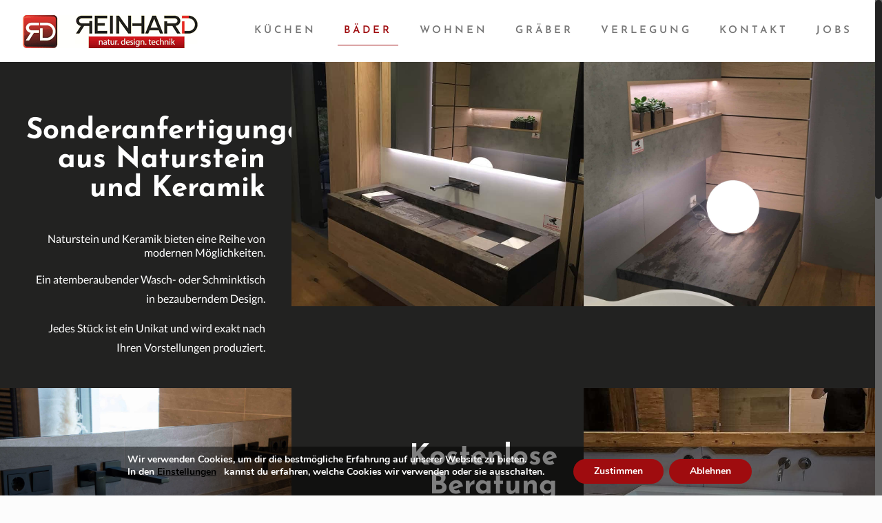

--- FILE ---
content_type: text/css
request_url: https://www.steinprofis.at/wp-content/uploads/sgf-css/font-40f24ca5b55dbda3786fb9f5a41e0c85.css
body_size: 351
content:
@font-face {
	font-family: "Lato";
	font-weight: 100;
	font-style: normal;
	src: local('Lato Hairline'), local('Lato-Hairline'), url(//www.steinprofis.at/wp-content/uploads/sgf-css/S6u8w4BMUTPHh30AXC-qNiXg7Q.woff2) format('woff2'), url(//www.steinprofis.at/wp-content/uploads/sgf-css/S6u8w4BMUTPHh30AXC-s.woff) format('woff');
	unicode-range: U+0000-00FF, U+0131, U+0152-0153, U+02BB-02BC, U+02C6, U+02DA, U+02DC, U+2000-206F, U+2074, U+20AC, U+2122, U+2191, U+2193, U+2212, U+2215, U+FEFF, U+FFFD;
}
@font-face {
	font-family: "Lato";
	font-weight: 300;
	font-style: normal;
	src: local('Lato Light'), local('Lato-Light'), url(//www.steinprofis.at/wp-content/uploads/sgf-css/S6u9w4BMUTPHh7USSwiPGQ3q5d0.woff2) format('woff2'), url(//www.steinprofis.at/wp-content/uploads/sgf-css/S6u9w4BMUTPHh7USSwiPHw.woff) format('woff');
	unicode-range: U+0000-00FF, U+0131, U+0152-0153, U+02BB-02BC, U+02C6, U+02DA, U+02DC, U+2000-206F, U+2074, U+20AC, U+2122, U+2191, U+2193, U+2212, U+2215, U+FEFF, U+FFFD;
}
@font-face {
	font-family: "Lato";
	font-weight: 400;
	font-style: normal;
	src: local('Lato Regular'), local('Lato-Regular'), url(//www.steinprofis.at/wp-content/uploads/sgf-css/S6uyw4BMUTPHjx4wXiWtFCc.woff2) format('woff2'), url(//www.steinprofis.at/wp-content/uploads/sgf-css/S6uyw4BMUTPHjx4wWA.woff) format('woff');
	unicode-range: U+0000-00FF, U+0131, U+0152-0153, U+02BB-02BC, U+02C6, U+02DA, U+02DC, U+2000-206F, U+2074, U+20AC, U+2122, U+2191, U+2193, U+2212, U+2215, U+FEFF, U+FFFD;
}
@font-face {
	font-family: "Lato";
	font-weight: 700;
	font-style: normal;
	src: local('Lato Bold'), local('Lato-Bold'), url(//www.steinprofis.at/wp-content/uploads/sgf-css/S6u9w4BMUTPHh6UVSwiPGQ3q5d0.woff2) format('woff2'), url(//www.steinprofis.at/wp-content/uploads/sgf-css/S6u9w4BMUTPHh6UVSwiPHw.woff) format('woff');
	unicode-range: U+0000-00FF, U+0131, U+0152-0153, U+02BB-02BC, U+02C6, U+02DA, U+02DC, U+2000-206F, U+2074, U+20AC, U+2122, U+2191, U+2193, U+2212, U+2215, U+FEFF, U+FFFD;
}
@font-face {
	font-family: "Lato";
	font-weight: 900;
	font-style: normal;
	src: local('Lato Black'), local('Lato-Black'), url(//www.steinprofis.at/wp-content/uploads/sgf-css/S6u9w4BMUTPHh50XSwiPGQ3q5d0.woff2) format('woff2'), url(//www.steinprofis.at/wp-content/uploads/sgf-css/S6u9w4BMUTPHh50XSwiPHw.woff) format('woff');
	unicode-range: U+0000-00FF, U+0131, U+0152-0153, U+02BB-02BC, U+02C6, U+02DA, U+02DC, U+2000-206F, U+2074, U+20AC, U+2122, U+2191, U+2193, U+2212, U+2215, U+FEFF, U+FFFD;
}
@font-face {
	font-family: "Lato";
	font-weight: 100;
	font-style: normal;
	src: local('Lato Hairline'), local('Lato-Hairline'), url(//www.steinprofis.at/wp-content/uploads/sgf-css/S6u8w4BMUTPHh30AUi-qNiXg7eU0.woff2) format('woff2'), url(//www.steinprofis.at/wp-content/uploads/sgf-css/S6u8w4BMUTPHh30AUi-s.woff) format('woff');
	unicode-range: U+0100-024F, U+0259, U+1E00-1EFF, U+2020, U+20A0-20AB, U+20AD-20CF, U+2113, U+2C60-2C7F, U+A720-A7FF;
}
@font-face {
	font-family: "Lato";
	font-weight: 300;
	font-style: normal;
	src: local('Lato Light'), local('Lato-Light'), url(//www.steinprofis.at/wp-content/uploads/sgf-css/S6u9w4BMUTPHh7USSwaPGQ3q5d0N7w.woff2) format('woff2'), url(//www.steinprofis.at/wp-content/uploads/sgf-css/S6u9w4BMUTPHh7USSwaPHw.woff) format('woff');
	unicode-range: U+0100-024F, U+0259, U+1E00-1EFF, U+2020, U+20A0-20AB, U+20AD-20CF, U+2113, U+2C60-2C7F, U+A720-A7FF;
}
@font-face {
	font-family: "Lato";
	font-weight: 400;
	font-style: normal;
	src: local('Lato Regular'), local('Lato-Regular'), url(//www.steinprofis.at/wp-content/uploads/sgf-css/S6uyw4BMUTPHjxAwXiWtFCfQ7A.woff2) format('woff2'), url(//www.steinprofis.at/wp-content/uploads/sgf-css/S6uyw4BMUTPHjxAwWA.woff) format('woff');
	unicode-range: U+0100-024F, U+0259, U+1E00-1EFF, U+2020, U+20A0-20AB, U+20AD-20CF, U+2113, U+2C60-2C7F, U+A720-A7FF;
}
@font-face {
	font-family: "Lato";
	font-weight: 700;
	font-style: normal;
	src: local('Lato Bold'), local('Lato-Bold'), url(//www.steinprofis.at/wp-content/uploads/sgf-css/S6u9w4BMUTPHh6UVSwaPGQ3q5d0N7w.woff2) format('woff2'), url(//www.steinprofis.at/wp-content/uploads/sgf-css/S6u9w4BMUTPHh6UVSwaPHw.woff) format('woff');
	unicode-range: U+0100-024F, U+0259, U+1E00-1EFF, U+2020, U+20A0-20AB, U+20AD-20CF, U+2113, U+2C60-2C7F, U+A720-A7FF;
}
@font-face {
	font-family: "Lato";
	font-weight: 900;
	font-style: normal;
	src: local('Lato Black'), local('Lato-Black'), url(//www.steinprofis.at/wp-content/uploads/sgf-css/S6u9w4BMUTPHh50XSwaPGQ3q5d0N7w.woff2) format('woff2'), url(//www.steinprofis.at/wp-content/uploads/sgf-css/S6u9w4BMUTPHh50XSwaPHw.woff) format('woff');
	unicode-range: U+0100-024F, U+0259, U+1E00-1EFF, U+2020, U+20A0-20AB, U+20AD-20CF, U+2113, U+2C60-2C7F, U+A720-A7FF;
}
@font-face {
	font-family: "Open Sans";
	font-weight: 300;
	font-style: normal;
	src: local('Open Sans Light'), local('OpenSans-Light'), url(//www.steinprofis.at/wp-content/uploads/sgf-css/mem5YaGs126MiZpBA-UN_r8OUuhpKKSTjw.woff2) format('woff2'), url(//www.steinprofis.at/wp-content/uploads/sgf-css/mem5YaGs126MiZpBA-UN_r8OUuhv.woff) format('woff');
	unicode-range: U+0000-00FF, U+0131, U+0152-0153, U+02BB-02BC, U+02C6, U+02DA, U+02DC, U+2000-206F, U+2074, U+20AC, U+2122, U+2191, U+2193, U+2212, U+2215, U+FEFF, U+FFFD;
}
@font-face {
	font-family: "Open Sans";
	font-weight: 300;
	font-style: normal;
	src: local('Open Sans Light'), local('OpenSans-Light'), url(//www.steinprofis.at/wp-content/uploads/sgf-css/mem5YaGs126MiZpBA-UN_r8OXOhpKKSTj5PW.woff2) format('woff2'), url(//www.steinprofis.at/wp-content/uploads/sgf-css/mem5YaGs126MiZpBA-UN_r8OXOhv.woff) format('woff');
	unicode-range: U+0100-024F, U+0259, U+1E00-1EFF, U+2020, U+20A0-20AB, U+20AD-20CF, U+2113, U+2C60-2C7F, U+A720-A7FF;
}
@font-face {
	font-family: "Indie Flower";
	font-weight: 400;
	font-style: normal;
	src: local('Indie Flower'), local('IndieFlower'), url(//www.steinprofis.at/wp-content/uploads/sgf-css/m8JVjfNVeKWVnh3QMuKkFcZVaUuH99GUDg.woff2) format('woff2'), url(//www.steinprofis.at/wp-content/uploads/sgf-css/m8JVjfNVeKWVnh3QMuKkFcZVaUuB.woff) format('woff');
	unicode-range: U+0000-00FF, U+0131, U+0152-0153, U+02BB-02BC, U+02C6, U+02DA, U+02DC, U+2000-206F, U+2074, U+20AC, U+2122, U+2191, U+2193, U+2212, U+2215, U+FEFF, U+FFFD;
}
@font-face {
	font-family: "Oswald";
	font-weight: 300;
	font-style: normal;
	src: local('Oswald Light'), local('Oswald-Light'), url(//www.steinprofis.at/wp-content/uploads/sgf-css/TK3hWkUHHAIjg75-sh0Tus9CAZek1w.woff2) format('woff2'), url(//www.steinprofis.at/wp-content/uploads/sgf-css/TK3hWkUHHAIjg75-sh0Tus9E.woff) format('woff');
	unicode-range: U+0000-00FF, U+0131, U+0152-0153, U+02BB-02BC, U+02C6, U+02DA, U+02DC, U+2000-206F, U+2074, U+20AC, U+2122, U+2191, U+2193, U+2212, U+2215, U+FEFF, U+FFFD;
}
@font-face {
	font-family: "Oswald";
	font-weight: 400;
	font-style: normal;
	src: local('Oswald Regular'), local('Oswald-Regular'), url(//www.steinprofis.at/wp-content/uploads/sgf-css/TK3iWkUHHAIjg752GT8Gl-1PKw.woff2) format('woff2'), url(//www.steinprofis.at/wp-content/uploads/sgf-css/TK3iWkUHHAIjg752GT8A.woff) format('woff');
	unicode-range: U+0000-00FF, U+0131, U+0152-0153, U+02BB-02BC, U+02C6, U+02DA, U+02DC, U+2000-206F, U+2074, U+20AC, U+2122, U+2191, U+2193, U+2212, U+2215, U+FEFF, U+FFFD;
}
@font-face {
	font-family: "Oswald";
	font-weight: 700;
	font-style: normal;
	src: local('Oswald Bold'), local('Oswald-Bold'), url(//www.steinprofis.at/wp-content/uploads/sgf-css/TK3hWkUHHAIjg75-ohoTus9CAZek1w.woff2) format('woff2'), url(//www.steinprofis.at/wp-content/uploads/sgf-css/TK3hWkUHHAIjg75-ohoTus9E.woff) format('woff');
	unicode-range: U+0000-00FF, U+0131, U+0152-0153, U+02BB-02BC, U+02C6, U+02DA, U+02DC, U+2000-206F, U+2074, U+20AC, U+2122, U+2191, U+2193, U+2212, U+2215, U+FEFF, U+FFFD;
}
@font-face {
	font-family: "Oswald";
	font-weight: 300;
	font-style: normal;
	src: local('Oswald Light'), local('Oswald-Light'), url(//www.steinprofis.at/wp-content/uploads/sgf-css/TK3hWkUHHAIjg75-sh0TtM9CAZek1wEt.woff2) format('woff2'), url(//www.steinprofis.at/wp-content/uploads/sgf-css/TK3hWkUHHAIjg75-sh0TtM9E.woff) format('woff');
	unicode-range: U+0100-024F, U+0259, U+1E00-1EFF, U+2020, U+20A0-20AB, U+20AD-20CF, U+2113, U+2C60-2C7F, U+A720-A7FF;
}
@font-face {
	font-family: "Oswald";
	font-weight: 400;
	font-style: normal;
	src: local('Oswald Regular'), local('Oswald-Regular'), url(//www.steinprofis.at/wp-content/uploads/sgf-css/TK3iWkUHHAIjg752Fz8Gl-1PK62t.woff2) format('woff2'), url(//www.steinprofis.at/wp-content/uploads/sgf-css/TK3iWkUHHAIjg752Fz8A.woff) format('woff');
	unicode-range: U+0100-024F, U+0259, U+1E00-1EFF, U+2020, U+20A0-20AB, U+20AD-20CF, U+2113, U+2C60-2C7F, U+A720-A7FF;
}
@font-face {
	font-family: "Oswald";
	font-weight: 700;
	font-style: normal;
	src: local('Oswald Bold'), local('Oswald-Bold'), url(//www.steinprofis.at/wp-content/uploads/sgf-css/TK3hWkUHHAIjg75-ohoTtM9CAZek1wEt.woff2) format('woff2'), url(//www.steinprofis.at/wp-content/uploads/sgf-css/TK3hWkUHHAIjg75-ohoTtM9E.woff) format('woff');
	unicode-range: U+0100-024F, U+0259, U+1E00-1EFF, U+2020, U+20A0-20AB, U+20AD-20CF, U+2113, U+2C60-2C7F, U+A720-A7FF;
}

--- FILE ---
content_type: text/css
request_url: https://www.steinprofis.at/wp-content/uploads/sgf-css/font-44cf9cb3485815c2c4cabe137d207220.css
body_size: -51
content:
@font-face {
	font-family: "Josefin Sans";
	font-weight: 100;
	font-style: normal;
	src: local('Josefin Sans Thin'), local('JosefinSans-Thin'), url(//www.steinprofis.at/wp-content/uploads/sgf-css/Qw3EZQNVED7rKGKxtqIqX5Ecbkx6XHgOiJM6.woff2) format('woff2'), url(//www.steinprofis.at/wp-content/uploads/sgf-css/Qw3EZQNVED7rKGKxtqIqX5Ecbkx6XH4.woff) format('woff');
	unicode-range: U+0000-00FF, U+0131, U+0152-0153, U+02BB-02BC, U+02C6, U+02DA, U+02DC, U+2000-206F, U+2074, U+20AC, U+2122, U+2191, U+2193, U+2212, U+2215, U+FEFF, U+FFFD;
}
@font-face {
	font-family: "Josefin Sans";
	font-weight: 300;
	font-style: normal;
	src: local('Josefin Sans Light'), local('JosefinSans-Light'), url(//www.steinprofis.at/wp-content/uploads/sgf-css/Qw3FZQNVED7rKGKxtqIqX5Ecpl5te10hoJky_A.woff2) format('woff2'), url(//www.steinprofis.at/wp-content/uploads/sgf-css/Qw3FZQNVED7rKGKxtqIqX5Ecpl5te10n.woff) format('woff');
	unicode-range: U+0000-00FF, U+0131, U+0152-0153, U+02BB-02BC, U+02C6, U+02DA, U+02DC, U+2000-206F, U+2074, U+20AC, U+2122, U+2191, U+2193, U+2212, U+2215, U+FEFF, U+FFFD;
}
@font-face {
	font-family: "Josefin Sans";
	font-weight: 400;
	font-style: normal;
	src: local('Josefin Sans Regular'), local('JosefinSans-Regular'), url(//www.steinprofis.at/wp-content/uploads/sgf-css/Qw3aZQNVED7rKGKxtqIqX5EUDXx4Vn8sig.woff2) format('woff2'), url(//www.steinprofis.at/wp-content/uploads/sgf-css/Qw3aZQNVED7rKGKxtqIqX5EUDXx-.woff) format('woff');
	unicode-range: U+0000-00FF, U+0131, U+0152-0153, U+02BB-02BC, U+02C6, U+02DA, U+02DC, U+2000-206F, U+2074, U+20AC, U+2122, U+2191, U+2193, U+2212, U+2215, U+FEFF, U+FFFD;
}
@font-face {
	font-family: "Josefin Sans";
	font-weight: 400;
	font-style: italic;
	src: local('Josefin Sans Italic'), local('JosefinSans-Italic'), url(//www.steinprofis.at/wp-content/uploads/sgf-css/Qw3EZQNVED7rKGKxtqIqX5EUCEx6XHgOiJM6.woff2) format('woff2'), url(//www.steinprofis.at/wp-content/uploads/sgf-css/Qw3EZQNVED7rKGKxtqIqX5EUCEx6XH4.woff) format('woff');
	unicode-range: U+0000-00FF, U+0131, U+0152-0153, U+02BB-02BC, U+02C6, U+02DA, U+02DC, U+2000-206F, U+2074, U+20AC, U+2122, U+2191, U+2193, U+2212, U+2215, U+FEFF, U+FFFD;
}
@font-face {
	font-family: "Josefin Sans";
	font-weight: 600;
	font-style: normal;
	src: local('Josefin Sans SemiBold'), local('JosefinSans-SemiBold'), url(//www.steinprofis.at/wp-content/uploads/sgf-css/Qw3FZQNVED7rKGKxtqIqX5Ec0lhte10hoJky_A.woff2) format('woff2'), url(//www.steinprofis.at/wp-content/uploads/sgf-css/Qw3FZQNVED7rKGKxtqIqX5Ec0lhte10n.woff) format('woff');
	unicode-range: U+0000-00FF, U+0131, U+0152-0153, U+02BB-02BC, U+02C6, U+02DA, U+02DC, U+2000-206F, U+2074, U+20AC, U+2122, U+2191, U+2193, U+2212, U+2215, U+FEFF, U+FFFD;
}
@font-face {
	font-family: "Josefin Sans";
	font-weight: 700;
	font-style: normal;
	src: local('Josefin Sans Bold'), local('JosefinSans-Bold'), url(//www.steinprofis.at/wp-content/uploads/sgf-css/Qw3FZQNVED7rKGKxtqIqX5Ectllte10hoJky_A.woff2) format('woff2'), url(//www.steinprofis.at/wp-content/uploads/sgf-css/Qw3FZQNVED7rKGKxtqIqX5Ectllte10n.woff) format('woff');
	unicode-range: U+0000-00FF, U+0131, U+0152-0153, U+02BB-02BC, U+02C6, U+02DA, U+02DC, U+2000-206F, U+2074, U+20AC, U+2122, U+2191, U+2193, U+2212, U+2215, U+FEFF, U+FFFD;
}

--- FILE ---
content_type: text/css
request_url: https://www.steinprofis.at/wp-content/themes/steinprofis-child/style.css?ver=17.2
body_size: -336
content:
/*
Theme Name: 	Steinprofis Child
Theme URI: 		
Author: 		gruppe *himmelreich
Author URI: 	http://muffingroup.com
Description:	Steinprofis Child-Theme 
Template:		steinprofis
Version: 		1.1
*/

/* Theme customization starts here
-------------------------------------------------------------- */




--- FILE ---
content_type: text/plain
request_url: https://www.google-analytics.com/j/collect?v=1&_v=j102&a=2140495126&t=pageview&_s=1&dl=https%3A%2F%2Fwww.steinprofis.at%2Fbaeder%2Fsonderanfertigungen%2F&ul=en-us%40posix&dt=Steinprofis%20%E2%9E%94%20Sonderanfertigungen%20in%20Keramik%2C%20edle%20Unikate&sr=1280x720&vp=1280x720&_u=IEBAAEABAAAAACAAI~&jid=249055292&gjid=721196215&cid=325892901.1769612815&tid=UA-98240834-1&_gid=1733650028.1769612815&_r=1&_slc=1&z=669047432
body_size: -451
content:
2,cG-WCC7REHT2F